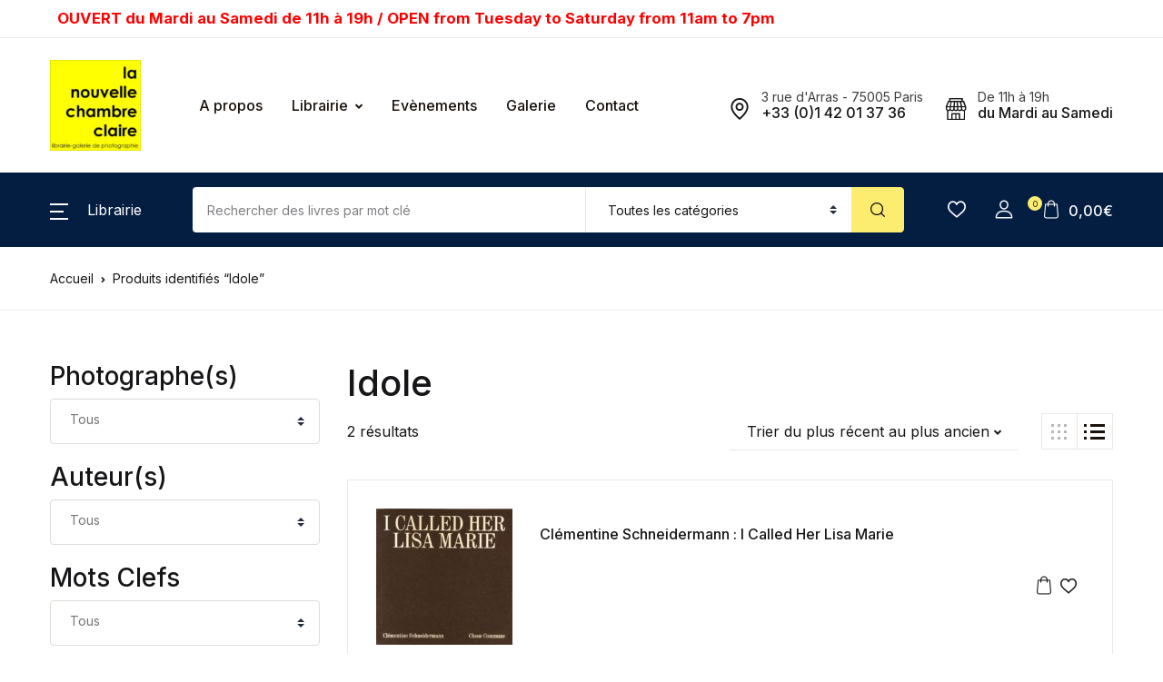

--- FILE ---
content_type: text/html; charset=utf-8
request_url: https://www.google.com/recaptcha/api2/anchor?ar=1&k=6LfCP3QbAAAAAPK8gKi_ZjWpVNbwV1xhWorEtR53&co=aHR0cHM6Ly9sYS1jaGFtYnJlLWNsYWlyZS5mcjo0NDM.&hl=en&v=N67nZn4AqZkNcbeMu4prBgzg&size=invisible&anchor-ms=20000&execute-ms=30000&cb=m9cj89somgj
body_size: 48323
content:
<!DOCTYPE HTML><html dir="ltr" lang="en"><head><meta http-equiv="Content-Type" content="text/html; charset=UTF-8">
<meta http-equiv="X-UA-Compatible" content="IE=edge">
<title>reCAPTCHA</title>
<style type="text/css">
/* cyrillic-ext */
@font-face {
  font-family: 'Roboto';
  font-style: normal;
  font-weight: 400;
  font-stretch: 100%;
  src: url(//fonts.gstatic.com/s/roboto/v48/KFO7CnqEu92Fr1ME7kSn66aGLdTylUAMa3GUBHMdazTgWw.woff2) format('woff2');
  unicode-range: U+0460-052F, U+1C80-1C8A, U+20B4, U+2DE0-2DFF, U+A640-A69F, U+FE2E-FE2F;
}
/* cyrillic */
@font-face {
  font-family: 'Roboto';
  font-style: normal;
  font-weight: 400;
  font-stretch: 100%;
  src: url(//fonts.gstatic.com/s/roboto/v48/KFO7CnqEu92Fr1ME7kSn66aGLdTylUAMa3iUBHMdazTgWw.woff2) format('woff2');
  unicode-range: U+0301, U+0400-045F, U+0490-0491, U+04B0-04B1, U+2116;
}
/* greek-ext */
@font-face {
  font-family: 'Roboto';
  font-style: normal;
  font-weight: 400;
  font-stretch: 100%;
  src: url(//fonts.gstatic.com/s/roboto/v48/KFO7CnqEu92Fr1ME7kSn66aGLdTylUAMa3CUBHMdazTgWw.woff2) format('woff2');
  unicode-range: U+1F00-1FFF;
}
/* greek */
@font-face {
  font-family: 'Roboto';
  font-style: normal;
  font-weight: 400;
  font-stretch: 100%;
  src: url(//fonts.gstatic.com/s/roboto/v48/KFO7CnqEu92Fr1ME7kSn66aGLdTylUAMa3-UBHMdazTgWw.woff2) format('woff2');
  unicode-range: U+0370-0377, U+037A-037F, U+0384-038A, U+038C, U+038E-03A1, U+03A3-03FF;
}
/* math */
@font-face {
  font-family: 'Roboto';
  font-style: normal;
  font-weight: 400;
  font-stretch: 100%;
  src: url(//fonts.gstatic.com/s/roboto/v48/KFO7CnqEu92Fr1ME7kSn66aGLdTylUAMawCUBHMdazTgWw.woff2) format('woff2');
  unicode-range: U+0302-0303, U+0305, U+0307-0308, U+0310, U+0312, U+0315, U+031A, U+0326-0327, U+032C, U+032F-0330, U+0332-0333, U+0338, U+033A, U+0346, U+034D, U+0391-03A1, U+03A3-03A9, U+03B1-03C9, U+03D1, U+03D5-03D6, U+03F0-03F1, U+03F4-03F5, U+2016-2017, U+2034-2038, U+203C, U+2040, U+2043, U+2047, U+2050, U+2057, U+205F, U+2070-2071, U+2074-208E, U+2090-209C, U+20D0-20DC, U+20E1, U+20E5-20EF, U+2100-2112, U+2114-2115, U+2117-2121, U+2123-214F, U+2190, U+2192, U+2194-21AE, U+21B0-21E5, U+21F1-21F2, U+21F4-2211, U+2213-2214, U+2216-22FF, U+2308-230B, U+2310, U+2319, U+231C-2321, U+2336-237A, U+237C, U+2395, U+239B-23B7, U+23D0, U+23DC-23E1, U+2474-2475, U+25AF, U+25B3, U+25B7, U+25BD, U+25C1, U+25CA, U+25CC, U+25FB, U+266D-266F, U+27C0-27FF, U+2900-2AFF, U+2B0E-2B11, U+2B30-2B4C, U+2BFE, U+3030, U+FF5B, U+FF5D, U+1D400-1D7FF, U+1EE00-1EEFF;
}
/* symbols */
@font-face {
  font-family: 'Roboto';
  font-style: normal;
  font-weight: 400;
  font-stretch: 100%;
  src: url(//fonts.gstatic.com/s/roboto/v48/KFO7CnqEu92Fr1ME7kSn66aGLdTylUAMaxKUBHMdazTgWw.woff2) format('woff2');
  unicode-range: U+0001-000C, U+000E-001F, U+007F-009F, U+20DD-20E0, U+20E2-20E4, U+2150-218F, U+2190, U+2192, U+2194-2199, U+21AF, U+21E6-21F0, U+21F3, U+2218-2219, U+2299, U+22C4-22C6, U+2300-243F, U+2440-244A, U+2460-24FF, U+25A0-27BF, U+2800-28FF, U+2921-2922, U+2981, U+29BF, U+29EB, U+2B00-2BFF, U+4DC0-4DFF, U+FFF9-FFFB, U+10140-1018E, U+10190-1019C, U+101A0, U+101D0-101FD, U+102E0-102FB, U+10E60-10E7E, U+1D2C0-1D2D3, U+1D2E0-1D37F, U+1F000-1F0FF, U+1F100-1F1AD, U+1F1E6-1F1FF, U+1F30D-1F30F, U+1F315, U+1F31C, U+1F31E, U+1F320-1F32C, U+1F336, U+1F378, U+1F37D, U+1F382, U+1F393-1F39F, U+1F3A7-1F3A8, U+1F3AC-1F3AF, U+1F3C2, U+1F3C4-1F3C6, U+1F3CA-1F3CE, U+1F3D4-1F3E0, U+1F3ED, U+1F3F1-1F3F3, U+1F3F5-1F3F7, U+1F408, U+1F415, U+1F41F, U+1F426, U+1F43F, U+1F441-1F442, U+1F444, U+1F446-1F449, U+1F44C-1F44E, U+1F453, U+1F46A, U+1F47D, U+1F4A3, U+1F4B0, U+1F4B3, U+1F4B9, U+1F4BB, U+1F4BF, U+1F4C8-1F4CB, U+1F4D6, U+1F4DA, U+1F4DF, U+1F4E3-1F4E6, U+1F4EA-1F4ED, U+1F4F7, U+1F4F9-1F4FB, U+1F4FD-1F4FE, U+1F503, U+1F507-1F50B, U+1F50D, U+1F512-1F513, U+1F53E-1F54A, U+1F54F-1F5FA, U+1F610, U+1F650-1F67F, U+1F687, U+1F68D, U+1F691, U+1F694, U+1F698, U+1F6AD, U+1F6B2, U+1F6B9-1F6BA, U+1F6BC, U+1F6C6-1F6CF, U+1F6D3-1F6D7, U+1F6E0-1F6EA, U+1F6F0-1F6F3, U+1F6F7-1F6FC, U+1F700-1F7FF, U+1F800-1F80B, U+1F810-1F847, U+1F850-1F859, U+1F860-1F887, U+1F890-1F8AD, U+1F8B0-1F8BB, U+1F8C0-1F8C1, U+1F900-1F90B, U+1F93B, U+1F946, U+1F984, U+1F996, U+1F9E9, U+1FA00-1FA6F, U+1FA70-1FA7C, U+1FA80-1FA89, U+1FA8F-1FAC6, U+1FACE-1FADC, U+1FADF-1FAE9, U+1FAF0-1FAF8, U+1FB00-1FBFF;
}
/* vietnamese */
@font-face {
  font-family: 'Roboto';
  font-style: normal;
  font-weight: 400;
  font-stretch: 100%;
  src: url(//fonts.gstatic.com/s/roboto/v48/KFO7CnqEu92Fr1ME7kSn66aGLdTylUAMa3OUBHMdazTgWw.woff2) format('woff2');
  unicode-range: U+0102-0103, U+0110-0111, U+0128-0129, U+0168-0169, U+01A0-01A1, U+01AF-01B0, U+0300-0301, U+0303-0304, U+0308-0309, U+0323, U+0329, U+1EA0-1EF9, U+20AB;
}
/* latin-ext */
@font-face {
  font-family: 'Roboto';
  font-style: normal;
  font-weight: 400;
  font-stretch: 100%;
  src: url(//fonts.gstatic.com/s/roboto/v48/KFO7CnqEu92Fr1ME7kSn66aGLdTylUAMa3KUBHMdazTgWw.woff2) format('woff2');
  unicode-range: U+0100-02BA, U+02BD-02C5, U+02C7-02CC, U+02CE-02D7, U+02DD-02FF, U+0304, U+0308, U+0329, U+1D00-1DBF, U+1E00-1E9F, U+1EF2-1EFF, U+2020, U+20A0-20AB, U+20AD-20C0, U+2113, U+2C60-2C7F, U+A720-A7FF;
}
/* latin */
@font-face {
  font-family: 'Roboto';
  font-style: normal;
  font-weight: 400;
  font-stretch: 100%;
  src: url(//fonts.gstatic.com/s/roboto/v48/KFO7CnqEu92Fr1ME7kSn66aGLdTylUAMa3yUBHMdazQ.woff2) format('woff2');
  unicode-range: U+0000-00FF, U+0131, U+0152-0153, U+02BB-02BC, U+02C6, U+02DA, U+02DC, U+0304, U+0308, U+0329, U+2000-206F, U+20AC, U+2122, U+2191, U+2193, U+2212, U+2215, U+FEFF, U+FFFD;
}
/* cyrillic-ext */
@font-face {
  font-family: 'Roboto';
  font-style: normal;
  font-weight: 500;
  font-stretch: 100%;
  src: url(//fonts.gstatic.com/s/roboto/v48/KFO7CnqEu92Fr1ME7kSn66aGLdTylUAMa3GUBHMdazTgWw.woff2) format('woff2');
  unicode-range: U+0460-052F, U+1C80-1C8A, U+20B4, U+2DE0-2DFF, U+A640-A69F, U+FE2E-FE2F;
}
/* cyrillic */
@font-face {
  font-family: 'Roboto';
  font-style: normal;
  font-weight: 500;
  font-stretch: 100%;
  src: url(//fonts.gstatic.com/s/roboto/v48/KFO7CnqEu92Fr1ME7kSn66aGLdTylUAMa3iUBHMdazTgWw.woff2) format('woff2');
  unicode-range: U+0301, U+0400-045F, U+0490-0491, U+04B0-04B1, U+2116;
}
/* greek-ext */
@font-face {
  font-family: 'Roboto';
  font-style: normal;
  font-weight: 500;
  font-stretch: 100%;
  src: url(//fonts.gstatic.com/s/roboto/v48/KFO7CnqEu92Fr1ME7kSn66aGLdTylUAMa3CUBHMdazTgWw.woff2) format('woff2');
  unicode-range: U+1F00-1FFF;
}
/* greek */
@font-face {
  font-family: 'Roboto';
  font-style: normal;
  font-weight: 500;
  font-stretch: 100%;
  src: url(//fonts.gstatic.com/s/roboto/v48/KFO7CnqEu92Fr1ME7kSn66aGLdTylUAMa3-UBHMdazTgWw.woff2) format('woff2');
  unicode-range: U+0370-0377, U+037A-037F, U+0384-038A, U+038C, U+038E-03A1, U+03A3-03FF;
}
/* math */
@font-face {
  font-family: 'Roboto';
  font-style: normal;
  font-weight: 500;
  font-stretch: 100%;
  src: url(//fonts.gstatic.com/s/roboto/v48/KFO7CnqEu92Fr1ME7kSn66aGLdTylUAMawCUBHMdazTgWw.woff2) format('woff2');
  unicode-range: U+0302-0303, U+0305, U+0307-0308, U+0310, U+0312, U+0315, U+031A, U+0326-0327, U+032C, U+032F-0330, U+0332-0333, U+0338, U+033A, U+0346, U+034D, U+0391-03A1, U+03A3-03A9, U+03B1-03C9, U+03D1, U+03D5-03D6, U+03F0-03F1, U+03F4-03F5, U+2016-2017, U+2034-2038, U+203C, U+2040, U+2043, U+2047, U+2050, U+2057, U+205F, U+2070-2071, U+2074-208E, U+2090-209C, U+20D0-20DC, U+20E1, U+20E5-20EF, U+2100-2112, U+2114-2115, U+2117-2121, U+2123-214F, U+2190, U+2192, U+2194-21AE, U+21B0-21E5, U+21F1-21F2, U+21F4-2211, U+2213-2214, U+2216-22FF, U+2308-230B, U+2310, U+2319, U+231C-2321, U+2336-237A, U+237C, U+2395, U+239B-23B7, U+23D0, U+23DC-23E1, U+2474-2475, U+25AF, U+25B3, U+25B7, U+25BD, U+25C1, U+25CA, U+25CC, U+25FB, U+266D-266F, U+27C0-27FF, U+2900-2AFF, U+2B0E-2B11, U+2B30-2B4C, U+2BFE, U+3030, U+FF5B, U+FF5D, U+1D400-1D7FF, U+1EE00-1EEFF;
}
/* symbols */
@font-face {
  font-family: 'Roboto';
  font-style: normal;
  font-weight: 500;
  font-stretch: 100%;
  src: url(//fonts.gstatic.com/s/roboto/v48/KFO7CnqEu92Fr1ME7kSn66aGLdTylUAMaxKUBHMdazTgWw.woff2) format('woff2');
  unicode-range: U+0001-000C, U+000E-001F, U+007F-009F, U+20DD-20E0, U+20E2-20E4, U+2150-218F, U+2190, U+2192, U+2194-2199, U+21AF, U+21E6-21F0, U+21F3, U+2218-2219, U+2299, U+22C4-22C6, U+2300-243F, U+2440-244A, U+2460-24FF, U+25A0-27BF, U+2800-28FF, U+2921-2922, U+2981, U+29BF, U+29EB, U+2B00-2BFF, U+4DC0-4DFF, U+FFF9-FFFB, U+10140-1018E, U+10190-1019C, U+101A0, U+101D0-101FD, U+102E0-102FB, U+10E60-10E7E, U+1D2C0-1D2D3, U+1D2E0-1D37F, U+1F000-1F0FF, U+1F100-1F1AD, U+1F1E6-1F1FF, U+1F30D-1F30F, U+1F315, U+1F31C, U+1F31E, U+1F320-1F32C, U+1F336, U+1F378, U+1F37D, U+1F382, U+1F393-1F39F, U+1F3A7-1F3A8, U+1F3AC-1F3AF, U+1F3C2, U+1F3C4-1F3C6, U+1F3CA-1F3CE, U+1F3D4-1F3E0, U+1F3ED, U+1F3F1-1F3F3, U+1F3F5-1F3F7, U+1F408, U+1F415, U+1F41F, U+1F426, U+1F43F, U+1F441-1F442, U+1F444, U+1F446-1F449, U+1F44C-1F44E, U+1F453, U+1F46A, U+1F47D, U+1F4A3, U+1F4B0, U+1F4B3, U+1F4B9, U+1F4BB, U+1F4BF, U+1F4C8-1F4CB, U+1F4D6, U+1F4DA, U+1F4DF, U+1F4E3-1F4E6, U+1F4EA-1F4ED, U+1F4F7, U+1F4F9-1F4FB, U+1F4FD-1F4FE, U+1F503, U+1F507-1F50B, U+1F50D, U+1F512-1F513, U+1F53E-1F54A, U+1F54F-1F5FA, U+1F610, U+1F650-1F67F, U+1F687, U+1F68D, U+1F691, U+1F694, U+1F698, U+1F6AD, U+1F6B2, U+1F6B9-1F6BA, U+1F6BC, U+1F6C6-1F6CF, U+1F6D3-1F6D7, U+1F6E0-1F6EA, U+1F6F0-1F6F3, U+1F6F7-1F6FC, U+1F700-1F7FF, U+1F800-1F80B, U+1F810-1F847, U+1F850-1F859, U+1F860-1F887, U+1F890-1F8AD, U+1F8B0-1F8BB, U+1F8C0-1F8C1, U+1F900-1F90B, U+1F93B, U+1F946, U+1F984, U+1F996, U+1F9E9, U+1FA00-1FA6F, U+1FA70-1FA7C, U+1FA80-1FA89, U+1FA8F-1FAC6, U+1FACE-1FADC, U+1FADF-1FAE9, U+1FAF0-1FAF8, U+1FB00-1FBFF;
}
/* vietnamese */
@font-face {
  font-family: 'Roboto';
  font-style: normal;
  font-weight: 500;
  font-stretch: 100%;
  src: url(//fonts.gstatic.com/s/roboto/v48/KFO7CnqEu92Fr1ME7kSn66aGLdTylUAMa3OUBHMdazTgWw.woff2) format('woff2');
  unicode-range: U+0102-0103, U+0110-0111, U+0128-0129, U+0168-0169, U+01A0-01A1, U+01AF-01B0, U+0300-0301, U+0303-0304, U+0308-0309, U+0323, U+0329, U+1EA0-1EF9, U+20AB;
}
/* latin-ext */
@font-face {
  font-family: 'Roboto';
  font-style: normal;
  font-weight: 500;
  font-stretch: 100%;
  src: url(//fonts.gstatic.com/s/roboto/v48/KFO7CnqEu92Fr1ME7kSn66aGLdTylUAMa3KUBHMdazTgWw.woff2) format('woff2');
  unicode-range: U+0100-02BA, U+02BD-02C5, U+02C7-02CC, U+02CE-02D7, U+02DD-02FF, U+0304, U+0308, U+0329, U+1D00-1DBF, U+1E00-1E9F, U+1EF2-1EFF, U+2020, U+20A0-20AB, U+20AD-20C0, U+2113, U+2C60-2C7F, U+A720-A7FF;
}
/* latin */
@font-face {
  font-family: 'Roboto';
  font-style: normal;
  font-weight: 500;
  font-stretch: 100%;
  src: url(//fonts.gstatic.com/s/roboto/v48/KFO7CnqEu92Fr1ME7kSn66aGLdTylUAMa3yUBHMdazQ.woff2) format('woff2');
  unicode-range: U+0000-00FF, U+0131, U+0152-0153, U+02BB-02BC, U+02C6, U+02DA, U+02DC, U+0304, U+0308, U+0329, U+2000-206F, U+20AC, U+2122, U+2191, U+2193, U+2212, U+2215, U+FEFF, U+FFFD;
}
/* cyrillic-ext */
@font-face {
  font-family: 'Roboto';
  font-style: normal;
  font-weight: 900;
  font-stretch: 100%;
  src: url(//fonts.gstatic.com/s/roboto/v48/KFO7CnqEu92Fr1ME7kSn66aGLdTylUAMa3GUBHMdazTgWw.woff2) format('woff2');
  unicode-range: U+0460-052F, U+1C80-1C8A, U+20B4, U+2DE0-2DFF, U+A640-A69F, U+FE2E-FE2F;
}
/* cyrillic */
@font-face {
  font-family: 'Roboto';
  font-style: normal;
  font-weight: 900;
  font-stretch: 100%;
  src: url(//fonts.gstatic.com/s/roboto/v48/KFO7CnqEu92Fr1ME7kSn66aGLdTylUAMa3iUBHMdazTgWw.woff2) format('woff2');
  unicode-range: U+0301, U+0400-045F, U+0490-0491, U+04B0-04B1, U+2116;
}
/* greek-ext */
@font-face {
  font-family: 'Roboto';
  font-style: normal;
  font-weight: 900;
  font-stretch: 100%;
  src: url(//fonts.gstatic.com/s/roboto/v48/KFO7CnqEu92Fr1ME7kSn66aGLdTylUAMa3CUBHMdazTgWw.woff2) format('woff2');
  unicode-range: U+1F00-1FFF;
}
/* greek */
@font-face {
  font-family: 'Roboto';
  font-style: normal;
  font-weight: 900;
  font-stretch: 100%;
  src: url(//fonts.gstatic.com/s/roboto/v48/KFO7CnqEu92Fr1ME7kSn66aGLdTylUAMa3-UBHMdazTgWw.woff2) format('woff2');
  unicode-range: U+0370-0377, U+037A-037F, U+0384-038A, U+038C, U+038E-03A1, U+03A3-03FF;
}
/* math */
@font-face {
  font-family: 'Roboto';
  font-style: normal;
  font-weight: 900;
  font-stretch: 100%;
  src: url(//fonts.gstatic.com/s/roboto/v48/KFO7CnqEu92Fr1ME7kSn66aGLdTylUAMawCUBHMdazTgWw.woff2) format('woff2');
  unicode-range: U+0302-0303, U+0305, U+0307-0308, U+0310, U+0312, U+0315, U+031A, U+0326-0327, U+032C, U+032F-0330, U+0332-0333, U+0338, U+033A, U+0346, U+034D, U+0391-03A1, U+03A3-03A9, U+03B1-03C9, U+03D1, U+03D5-03D6, U+03F0-03F1, U+03F4-03F5, U+2016-2017, U+2034-2038, U+203C, U+2040, U+2043, U+2047, U+2050, U+2057, U+205F, U+2070-2071, U+2074-208E, U+2090-209C, U+20D0-20DC, U+20E1, U+20E5-20EF, U+2100-2112, U+2114-2115, U+2117-2121, U+2123-214F, U+2190, U+2192, U+2194-21AE, U+21B0-21E5, U+21F1-21F2, U+21F4-2211, U+2213-2214, U+2216-22FF, U+2308-230B, U+2310, U+2319, U+231C-2321, U+2336-237A, U+237C, U+2395, U+239B-23B7, U+23D0, U+23DC-23E1, U+2474-2475, U+25AF, U+25B3, U+25B7, U+25BD, U+25C1, U+25CA, U+25CC, U+25FB, U+266D-266F, U+27C0-27FF, U+2900-2AFF, U+2B0E-2B11, U+2B30-2B4C, U+2BFE, U+3030, U+FF5B, U+FF5D, U+1D400-1D7FF, U+1EE00-1EEFF;
}
/* symbols */
@font-face {
  font-family: 'Roboto';
  font-style: normal;
  font-weight: 900;
  font-stretch: 100%;
  src: url(//fonts.gstatic.com/s/roboto/v48/KFO7CnqEu92Fr1ME7kSn66aGLdTylUAMaxKUBHMdazTgWw.woff2) format('woff2');
  unicode-range: U+0001-000C, U+000E-001F, U+007F-009F, U+20DD-20E0, U+20E2-20E4, U+2150-218F, U+2190, U+2192, U+2194-2199, U+21AF, U+21E6-21F0, U+21F3, U+2218-2219, U+2299, U+22C4-22C6, U+2300-243F, U+2440-244A, U+2460-24FF, U+25A0-27BF, U+2800-28FF, U+2921-2922, U+2981, U+29BF, U+29EB, U+2B00-2BFF, U+4DC0-4DFF, U+FFF9-FFFB, U+10140-1018E, U+10190-1019C, U+101A0, U+101D0-101FD, U+102E0-102FB, U+10E60-10E7E, U+1D2C0-1D2D3, U+1D2E0-1D37F, U+1F000-1F0FF, U+1F100-1F1AD, U+1F1E6-1F1FF, U+1F30D-1F30F, U+1F315, U+1F31C, U+1F31E, U+1F320-1F32C, U+1F336, U+1F378, U+1F37D, U+1F382, U+1F393-1F39F, U+1F3A7-1F3A8, U+1F3AC-1F3AF, U+1F3C2, U+1F3C4-1F3C6, U+1F3CA-1F3CE, U+1F3D4-1F3E0, U+1F3ED, U+1F3F1-1F3F3, U+1F3F5-1F3F7, U+1F408, U+1F415, U+1F41F, U+1F426, U+1F43F, U+1F441-1F442, U+1F444, U+1F446-1F449, U+1F44C-1F44E, U+1F453, U+1F46A, U+1F47D, U+1F4A3, U+1F4B0, U+1F4B3, U+1F4B9, U+1F4BB, U+1F4BF, U+1F4C8-1F4CB, U+1F4D6, U+1F4DA, U+1F4DF, U+1F4E3-1F4E6, U+1F4EA-1F4ED, U+1F4F7, U+1F4F9-1F4FB, U+1F4FD-1F4FE, U+1F503, U+1F507-1F50B, U+1F50D, U+1F512-1F513, U+1F53E-1F54A, U+1F54F-1F5FA, U+1F610, U+1F650-1F67F, U+1F687, U+1F68D, U+1F691, U+1F694, U+1F698, U+1F6AD, U+1F6B2, U+1F6B9-1F6BA, U+1F6BC, U+1F6C6-1F6CF, U+1F6D3-1F6D7, U+1F6E0-1F6EA, U+1F6F0-1F6F3, U+1F6F7-1F6FC, U+1F700-1F7FF, U+1F800-1F80B, U+1F810-1F847, U+1F850-1F859, U+1F860-1F887, U+1F890-1F8AD, U+1F8B0-1F8BB, U+1F8C0-1F8C1, U+1F900-1F90B, U+1F93B, U+1F946, U+1F984, U+1F996, U+1F9E9, U+1FA00-1FA6F, U+1FA70-1FA7C, U+1FA80-1FA89, U+1FA8F-1FAC6, U+1FACE-1FADC, U+1FADF-1FAE9, U+1FAF0-1FAF8, U+1FB00-1FBFF;
}
/* vietnamese */
@font-face {
  font-family: 'Roboto';
  font-style: normal;
  font-weight: 900;
  font-stretch: 100%;
  src: url(//fonts.gstatic.com/s/roboto/v48/KFO7CnqEu92Fr1ME7kSn66aGLdTylUAMa3OUBHMdazTgWw.woff2) format('woff2');
  unicode-range: U+0102-0103, U+0110-0111, U+0128-0129, U+0168-0169, U+01A0-01A1, U+01AF-01B0, U+0300-0301, U+0303-0304, U+0308-0309, U+0323, U+0329, U+1EA0-1EF9, U+20AB;
}
/* latin-ext */
@font-face {
  font-family: 'Roboto';
  font-style: normal;
  font-weight: 900;
  font-stretch: 100%;
  src: url(//fonts.gstatic.com/s/roboto/v48/KFO7CnqEu92Fr1ME7kSn66aGLdTylUAMa3KUBHMdazTgWw.woff2) format('woff2');
  unicode-range: U+0100-02BA, U+02BD-02C5, U+02C7-02CC, U+02CE-02D7, U+02DD-02FF, U+0304, U+0308, U+0329, U+1D00-1DBF, U+1E00-1E9F, U+1EF2-1EFF, U+2020, U+20A0-20AB, U+20AD-20C0, U+2113, U+2C60-2C7F, U+A720-A7FF;
}
/* latin */
@font-face {
  font-family: 'Roboto';
  font-style: normal;
  font-weight: 900;
  font-stretch: 100%;
  src: url(//fonts.gstatic.com/s/roboto/v48/KFO7CnqEu92Fr1ME7kSn66aGLdTylUAMa3yUBHMdazQ.woff2) format('woff2');
  unicode-range: U+0000-00FF, U+0131, U+0152-0153, U+02BB-02BC, U+02C6, U+02DA, U+02DC, U+0304, U+0308, U+0329, U+2000-206F, U+20AC, U+2122, U+2191, U+2193, U+2212, U+2215, U+FEFF, U+FFFD;
}

</style>
<link rel="stylesheet" type="text/css" href="https://www.gstatic.com/recaptcha/releases/N67nZn4AqZkNcbeMu4prBgzg/styles__ltr.css">
<script nonce="2lmASNi5REBa9mxtLlRbDg" type="text/javascript">window['__recaptcha_api'] = 'https://www.google.com/recaptcha/api2/';</script>
<script type="text/javascript" src="https://www.gstatic.com/recaptcha/releases/N67nZn4AqZkNcbeMu4prBgzg/recaptcha__en.js" nonce="2lmASNi5REBa9mxtLlRbDg">
      
    </script></head>
<body><div id="rc-anchor-alert" class="rc-anchor-alert"></div>
<input type="hidden" id="recaptcha-token" value="[base64]">
<script type="text/javascript" nonce="2lmASNi5REBa9mxtLlRbDg">
      recaptcha.anchor.Main.init("[\x22ainput\x22,[\x22bgdata\x22,\x22\x22,\[base64]/[base64]/[base64]/[base64]/[base64]/[base64]/KGcoTywyNTMsTy5PKSxVRyhPLEMpKTpnKE8sMjUzLEMpLE8pKSxsKSksTykpfSxieT1mdW5jdGlvbihDLE8sdSxsKXtmb3IobD0odT1SKEMpLDApO08+MDtPLS0pbD1sPDw4fFooQyk7ZyhDLHUsbCl9LFVHPWZ1bmN0aW9uKEMsTyl7Qy5pLmxlbmd0aD4xMDQ/[base64]/[base64]/[base64]/[base64]/[base64]/[base64]/[base64]\\u003d\x22,\[base64]\x22,\[base64]/w5TDusKxFHvDhDUkwrMyw7BfwrJuwqlJXcKBLG1oDmjCpMK6w6dCw4gyB8OvwpBZw7bDl1/Ch8KjfcK7w7nCkcK+A8K6wprChcOoQMOYZMKIw4jDkMOKwo0iw5cywoXDpn0GwpLCnQTDlsKvwqJYw6vChsOSXU7CiMOxGSvDrWvCq8K2PDPCgMOgw7/DrlQNwoxvw7FUIsK1AFhVfiUQw51jwrPDjj8/QcOCAsKNe8OQw5/CpMOZJhbCmMO6R8KAB8K5wp0rw7t9wovCjMOlw79iwrrDmsKewoI9wobDo3XCuC8OwqQewpFXw6LDnDRUeMK/w6nDusOUaEgDfcK3w6t3w7rCh2U0woDDiMOwwrbCl8KPwp7Cq8K4PMK7wqxjwog9wq1Ww6PCvjgfw7bCvQrDuGTDoBtcUcOCwp1Jw54TAcOnwqbDpsKVYCPCvC8dcRzCvMOjIMKnwpbDpibCl3E2e8K/w7tHw5pKOAk5w4zDiMK2YcOAXMK9wrhpwrnDmnHDksKuBRzDpwzCpsOUw6VhGjrDg0N7wrQRw6UAHlzDosOLw4h/IlHCpMK/QCLDtlwYwrHCqiLCp2vDtAsowoDDqQvDrBZHEGhmw6bCjC/Cv8K5aQNSUsOVDWTCjcO/w6XDkRzCncKmYmlPw6J7wolLXRDCjjHDncOww5Q7w6bCtxHDgAh1wq3DgwlhPngwwog/worDoMOIw6k2w5d6W8OMenQyPQJnUmnCu8KSw4APwoIIw47DhsOnPMKqb8KePE/Cu2HDlcOffw0bKXxew55EBW7DnMKmQ8K/[base64]/Ch0rDhMOXwolaBcKvBHbCtCfDi8O7w5jDmsK9BWDCosKnLg7Cn1gIXMOjwoPDh8OSw78mAWVtd0PCjMKKw44pX8K5MU3DhMKjQmbCqcObw5FoUsK3DMOoZsK6PMKewrF3wrjCjDYzwo15w5nDtDpmw7/ClUoTwpjDnE9aV8OfwpNCw5PDu3rCuXE3wpTCh8Odw4DCmcOTw5gEMH1Ud2/CiU90ecK1R0zCmMKjXQJeXsOvwpsyNCEbWcOQw4jDtEPDt8OaGMOrQMOpCcKKw4JcTA8PfzoeZQZHwonDiVZ2CmdYw49Gw643w7jCiCNDRhBfKljDgcORw5lmZTcoBMO6wojCsRfDn8OGJlTCtCNSGxJqwqLDsRVpwo5lT3HCisOBwoHCok3CiCzDjC8GwrXChcK/w4AUw4hISGbCjcO8w7vDu8OvR8OpEMKLwqVuwpI5RTLDusKxw4LCowYsU07CrsO4UcKiw5BEwqLDvVBLCsOUeMKOVHvCtnpTOUnDnH/DmcOlwpUxYsKZS8Kgw4A6FcKoZcKnw5jChU/CucOFwrsASsOTZw9rHMOlw6/Ck8Oww5fCvAVMwr45wqXCnlA2AAQuw6LCtBrDtGlCQgoMKBlRw7jDjgZcDhEKacKmw78Rw4/CisOQSMO7wrFbGcKCE8KAUGhxw7bDgSzDj8Kiw5zCoEzDoBXDhB4JehEJZSkuZ8OtwqNGwpMFHQYowqfChh1/wq7CtzlYw5MZBFjDlkAbw73DlMKsw59tTGLCumfCsMKFEcO2w7PDoGwcY8KjwpPDlMO2HkABw47CpsOYFsKWwobDhwvCk1UUd8O7wqLCjcOsI8KAw4RswoAyEnvCs8KiCRx/PBnCjFnDs8KWw7bCn8Knw4bCuMOtTsKbwoXCpSrDuTPCmF82wo7CssKTWsKkUsKYJ2hewo0rwoZ5fhXCngZUw4HCizPCqXl3wp/DoULDp1l4w6vDjWIMw5gUw7HDrjrCvDkXw7DCn3hxPn5vc37DmT0DPsOnVkfChcOKRcOOwr59CcK/wqTCpcODw4zCuB7Cg1AGJjwyCU06wrfDnzcYZRzCh2V6wrXCksO+w7BcE8O4wrLDmUg0BsKwNRvCqVbClWgywp/Ct8KAPThWw6/DsR/ChsOVBcK1w5I/wqs9w70nacOTNsKOw7bDnsK+OiBTw5bDqsK0w5Q5XcOfw4/CkCnCh8Oew4kyw4LDisKBwoXCg8KOw7XDj8Kdw4dfw7rDocOBRUIEY8KTwpXDqMOQw7slNh8zwo1FbmjClxXDicOSw73ChsKreMKFQiHDi10Vwrgdw4hlwoPCoBrDpsOTcBjDn27DmMKuwr/CtRDDpFXCiMOdwoV8GiXCmE0owphqw79ew5tqF8O/JCtvw5fCmcKgw63ClyLCpDvCkkzCo1vCkSdUYsOOLnlCC8KTwojDtwEDwrXCujTDo8KhOMKbBH/Dr8Kaw4nClRzDkzkOw5zCsQMncGVmwoltOMO/MsK4w67CsUDCjUbCpMK7bsKQLRtORBQgw7HDg8Kww4jCm29raTPChDYIAsOjdDdIUzLDoXnDowsnwoM4woEPZ8K0wrhvw7gJwrNkVMKZU2s1Aw/CvUnDtjUpaj83Wz/DncK5wopow6TDssKTw550wqbCnMKvHjl5wprCggLCiFhIccKKdMKNw57DmcKswpbCi8KgW0LDq8KgamfDpC5HVGlvwox+wrAiw4/Cp8KlwrDCmcKhwpoGTBDCqFgVw43CqMK7extNw5hjw5F2w5TCtMORw4bDncO+XzRhw7YfwqpGXyDCjMKNw4h2woJIwrFDazzDiMKSDycsDDrDq8KfGsO2w7PDvcODbcOlw5cnGMO9wqkCwr/DssKuTkUcwrh2w6ElwqY2wrXCpcK7VcOow5NPZx/CklUpw7Y5YhsJwpMsw6TDqsOiwpjDgMKfw6YCwoVdC1TDh8KzwozDq0DDhMKndcKxw6vCg8KKesKZCMOaXSvDvMK6UHXDhsK3HMOwQF7Cg8OGQ8Opw5Buf8KNw4/CqHBswqw0eDMtwp7DqFPDlMOGwqjDnsKyHxtow5LDvcOtwqzCiEfClwRcw6lTSMOubcOQwqvCtMKEwqDCu3bCtMOmVMKTKcKXwqvDlWRKZHB0WcKDc8KHGcKpworCgsOKw5Ylw6Fsw4jCuioFw5HCoGfDiHfCvF3CojR6w5jCncK/FcOLw5p2cTt4wp3CjMOMcA7Cu3UWwoYmw4YiOsKTUGQWYcKMG2DDjhRbwrFTwoPDv8OueMKVJ8OhwqZ2w6nCjcK4YsKmcMK9Q8K9BHUlwoDCuMKzKgHCjE7DrMKYfGMCbWhAAwPCocKgE8Otw6J8GsKXw44fGVbDuA3Dsm/CnVzCjcOoXynDgsKePcOQw6wMfcKCGBTCjsKyPgcDesO4Zgt2w7A1XsOBZXbCicOewofDhThvecOMRisTw70mw7nDjsKFKMKAdsKIw5ZewpTCk8KTw63DuyIrGcOvw7lPwrvDpQIaw6nDn2HCv8K7wqZnwqHDiwrCrDBhw6gpfcKXwq/CkVTDjcKLwrTDq8O7w5cSBcOswqITPsOiWMKJcsKqwqzCqDdswrULbX97VFUxFW7DuMK/[base64]/[base64]/DgB0YWMOKwp3DghZWwoBlWDbCjTcywqXCmcKIY0rCrcK7dMOPw4HDhhcUbsOdwr/CvTJDN8OOwpQsw6Fmw5TDtQ/Dhz4FE8O6wqEKw6o9w7QQJMOpdRTDhsK0w4c/TsO2VMKuLhjDl8KaLUIBw4pmwojCocKYA3HClcOBW8K2VcK3ZMKqT8OkPcKcwqDDk1AEwp5CKcKrBsKzw6kCwo5eV8KgdMKwJsOZFsKsw5kFCG3CjXvDv8OVwqbDq8OzUsKmw73DoMKew7BkC8KgLcOmw7UNwrtww5RkwoNWwrbDhsOvw7LDuENHZ8K/E8Kgw4Vuwp/CpsKjw4sQWjgAw7nDp1ksOgTCjFY4O8Kuw54VworCrD9swqXDgi/[base64]/[base64]/Y8Kzw4UhBRg2T8OVEsOKwpBQMMOVa8O1w5Z4w5bDnjLDnMOVw5TDi1jDmcOrJ2/Ci8KQNsKgNsOXw5rDmwRYJsKVw57DlcOFO8OfwqJPw7/[base64]/DiMKawqzDsDp8Y0/CrQ93HMKPMmfCvVnCqGDCh8KRecOgw7PCjMOWGcOPX1nClMOiwrp7w7I8d8O4wpnDhArCqMK7TCFSw4o9w7fCkwDDkiTCuhcjwqRVHz/CgMOlw77DiMKvTcO+wpLCoj/DihIrfAjCggw1TEhjwoHDgMO3K8K6w5MJw7nCm1nCl8OfH2HCq8OSw5PCrGgzwotIwq3DozDDhsOxw7Bawrs0CV3DiC3DjMOCwrdgw6HCgMKbworCmsKALiQewpzDoDIxP03CpcO3TsOzNMKVwpoSZMOqJsK0w6UVamNjHFx1woDDgCLDpnYOUMOnRl/DmMKRJ0/CssKwacOuw4slCUDCnRJfdz/Dmn1qwotTwprDoXI/w5kmPMKXcnIqOcOnw40Vwq50fA1DIMOcwowsSsOpIcK/JMOSOyjCmsOjwrRyw5fDqcOHwr/[base64]/Dl3jDh8K1B8KpwoEtdiLCgAbDvBrCpSbDqUMgwo9KwrhQw5nCpQjDrxTCicOQSnLCqVXDucKxIcKGGzxUEnvDhnQ+wo3CtMKRw4zCq8ONwovDgRLChFLDrHHDsjjDlsKVScKcwo0jwpFmc3huwq/ClHpOw6ctHGlsw5F3JMKhHATCjXtiwowsbMOuAcKAwrpBw5nDgMO3Z8KoJMOQGyUnw7DDjsKhalpDeMKFwo41wqnDiy/[base64]/ChiUIw6BuHhxpEwBXwobCn8KFw5zCoMKMwqDDp2HCnngRP8Knwr9NV8OMKEnDoDh7wq3ChcK5wr3DsMO2wq7DpiLCnSDDt8OmwpE5wqnCl8O1SFdnYMKaw6XDt3PDkBrCmx7CqMKUYRxfEW4MXglmwqMWwoJ/[base64]/[base64]/w5nCjnnDtzcfJsOZbw1ewq3CmS/CpMK0G8O4XcOmRcKFw5vCkcKYw6RMOQxawpbDgMOtw6vDkcKCwq4AZ8KNccOxw4pgwonChFvDosKVw4XDmgPDnUN2bhHCqMKSwo09w7LDpxzDkMO6U8KUUcKew4zDtcOvw7w/woPDuB7Dr8Kvw6LCrGbChsO6CsOcC8OwTk/CrcKMQMKjIEpwwoZBw6fDtEnDicO+w4xkwrkbWVhcw5rDj8Kqw4/Dk8OPwp/[base64]/[base64]/DoMO2YsO/FsOFHcK4wq/[base64]/CjcOzw5PDtMKzI2E8My1HwrLDqsKIBG3CiApLWMO9HcObw5DCtMKSPsONWcK5wqTDlMOwwqLDrcOgCyNbw6ZFwrozL8OSXcOlY8OUw6VFNMKrCRfCokjDh8KUwrEPD3PCnyfDp8K6YcOfc8OYTcO8w6l/AsKqKx4DXTXDiEjDgcKlw4cnFxzDrgZ2V35lVU1FMMOkwoPDtcOnQcK3SEo0MXrCmMOsd8OTBMKGwp8pXMOywrVBHMKkwpYYLwNLGGsHUkAhUcOybGvDrGTCiTBNw6pDwrvDl8OBUghuw5IfVsOswr3CncOHwq/CrMKBw7bDisOtJcOzwrgwwqTCqFHDnsKSYMOJG8OHXALDv2lRw740WsKYwrDDgGUHwqA+YMKSEjDDlcOAw6xuwq3CqUAKw6rCunZiw6rDqjgXwq0+w7xuCkbCoMOBJsOAw6Auw7TCtcKAwr7CpFjDhMKTSsOFw6jDrMK2SMOnwo/Ck1fCm8ORKnPCv05bVsKgwqjDvMKmcDAgw64dwrEsNCc4BsOLw4bDusK/wrDDq13CvsObw4h9HTfCpMKEY8KCwpvCrR46wojCssOawo0DP8OvwqFrfMKGMybDt8OiLFzDskXClSzDiiDDocOpw7AzwrjDgWloIxxfw7/DjFPCqi17P1sVAsOUcMKVbnXDs8OkPWc3RD7DjknDs8ODw6INwrLCl8K/wp0pw5Abw4fDiCnDnsKMQ1rCq0PCmnMQw4fDrMKSw7xLd8KIw6LCpXMXw5fCucKCwp8mw5HCgH5pFMOjaTrDkMKEOsOIw6dmw7goElvDpcKGPx/Dt3hUwowNTcOnwovDlg/Cr8KRwr16w7zDgRobwrkJwqjDoh3DqkbDpcO+w4PCpXzDiMK5wpnDssObwq4ewrLDoitcDFVmwolgQcKMWsKhGsKQwrZoXg/CpW3DqyjDvcKTClrDqMK0wobCsg4Zw4XCm8OtAG/[base64]/ChcOeVcOyw5ckw6Ruw4pSw4IYEcO5WTxTwog3w4XCvMOTF29tw4zDo1gIX8Oiw4PChMO8wq00YXTDmcKxf8OhQCTDgBnCiF/Cr8KwTjzDnFjDsX3CvsOaw5fCs0NFUVYYe3E2JcK3O8K4w7jCpDjDgnUpwpvCpzoZY0HDmxzCicO9woXClHI+e8Ohwqgsw4JHwrvDhsKow5kHWMO7eXYKwpM/wprCvMKOYXMkNhdAwph/[base64]/DjcKaI8KHOy7DnMOGaMK7HcKUw4bDtg5zBUbDnWY3wrxRw5/DtMKibMKWO8K2EcO/w5zDlsO3wpRVw7ElwqzDuz7DjEZKXU1EwpkJw7vClE5hckYYbg1cwrYNW3J+DMO5wqnDnjvCgCBWJMOmw70nw6oswq/CucOOw440AlDDhsKNFEjDikkiwoZwwpLDnMK+W8KXwrVvwqzDsBlvBcOfwpzDllfDjxvDucKtw5VVwr8wK1AfwqXDgsKSw4bCgkFfw6zDo8KVwolEc0duwpDCuxvCpTpfw6XDiArDkDpFw4HDrg3CkUQGw4TCuwHDoMOyLcOoZcK5wqnDiS/CtMOKPcOvZypJwqvDgnfCncKCwp/DtMKmYcOiwqHDoF9EO8KRw6XDo8KaT8O5w77CtsOJMcK9wrIrw6AoMS9GZcKMA8O1woddwrkWwqZ/[base64]/CnF7DrFkyV8OTw6jDu30gR1wAwqDDvkc/wrDDg1cFZmAYGsOmWQx1w7rCrUfCrsKRYsK8w5XClzpKwr5SJW8Hen/Ch8Oiw7AFwqvDj8O8ZFNlUMOcWi7DjDPDucKDfGhoOlXDmcKkCRRaVhs1wqAtw5/DqWbDl8OiHsKjVkvDq8KaBgfClsObMSQZworCpgPDhcOrw7bDrsKUw5Qrw5jDgcOxeSHDkQvDo1gFw5w/w4HCmGp+w6fCnGTCnFsfwpHDjToAbMO2w5DCl3nDh2Nywqg5w53Ct8KVw6hAE3l6OsK3G8K+ccO5wpVjw47CmMKZw6QcKyETDsK7AEwvE3sUwrzDrTTCuBdvcTYUw6fCrR8Aw5LCv3dOw6TDvTvDmcKOOMKiKnAWw7LCpsOnw6PDlcO/w6XDhsOwwrTDoMKewobDqkfDlykswopiw5DDrGTDu8KuKRMqUz16w6EoPFQ+wpQjGcK2M0lufRTCr8KnwrrDsMKcwq1Nw6hcwpgjdRzDimXCgMOZXCdEwptdQMO2WcKnwqkfQMKawosyw7M4DxcMw5F+w4oSVsKFKW/CkW7ClQV1wr/DgsKHw5nDn8KXw4/[base64]/CnxbDp0g4w4pOcRnCu8OLc2XDi8K1LVrCnMKmwqdkEFF7SUE9AzfDn8Ohw7DCmR3Cl8OvY8OpwpkXwocAaMOXwrBawpHCk8KGH8KMw55hw6tpS8KjY8OZw6IlcMKpG8OZw4pNwp0ZCCk/aRQtKMKzwqXDrQLCkywwI23Dm8KrwrTDjMKwwrbDp8K3ciUJwp9iNMKBExrDmsKbw5oRw7PCg8OUU8OJwovChyUGwoHCscKyw5RBLgFywpnDoMK6YTBjQ2LDkcOMwp7Dhkx/[base64]/DtsO1b8KKYH7Cvylkw4tLwp7CrhwADcOKGggtwr8DVsOaw47Dn0LCjR3DkyDCh8Ovwq7Dg8KHU8OEcUQawoBPeX9rZ8OVW3jDpMKoM8Krw7M/GAbDnSB4d2HDmsKQw4YOU8KfaXNUwqsAw4AWwrJGw6zCn17Cl8KFCypvQsOwesOeecK7eWpswrrDuWo5w456ZFbCn8KjwpkzQG9TwoN7wqbCssOxfMKCAnQlTn7Ck8KAeMOobMOedlYgA2bDh8KQY8OWwovDvwHDlyBfQFPDuAZOa3ZqwpLDoD3DukLDtWXChsK/wozDmsOzRcKjDcOTw5VPTSEdZcK6woLDvMKEbMOBcEl6CMKMw759w7LCsWpmwozCqMOdwqYIw6hOw5XCjXXDmmzDmh/CnsOgRcOVXDJdw5TDrXPDvxMNekjDn3/CjcO5wpjDhcOxakhCwrrDpcKZYRTClMOXwrN7w7VJd8KFCcOPA8KGwqVJS8Klwqhew6fDrn1SAgJiIMObw6V5bcONfx9/BQEiD8Kpd8Kjw7IFw4cZw5BMQ8OkJcKrAMOPU1/[base64]/Ck8OTwrI9KxrDsMOVOTpVDsOAw6s6w75tJVZHwpY5w6FRQhLDgw8RAcKtFMOdf8Kswq05woUmwrvDg2x2YWXDm0AWw6JRHD5fEsKDw6jCqAcbfBPCiQXCpsO6H8K4w6PCnMOYTT4TOwp4Uh/DrEXCqgrDqCcGw493wpVBw7VyDQAdI8OsdhYqw7pLKy7Cl8KxBGbCt8KXV8K7c8OqwonCusK9w40Lw6dQwr0SW8OvfsKZw4LDrcKRwpIyH8K/w5x1wr3DgsOMZMOtwqdmw6QLbFkzHScrwr3CtsKoccKHw58qw5DDmcKbBsOjw5XCjB3Csx/[base64]/TsKjwqIsw4nDuMOTb0fDr8OnBwvCsMO+YMOvCwVEw63ClwvDj1bDmMKcw7LDlMKmUEpxO8Ofw7NkWkpbwoTDsiMnb8KMw4nCscKsBHjDoDx/QSDCkR3DmsKNw5bCthzCqMK8w7bDtkXDlSHDoG9wRsOmNlg/E2HDoCN+S1BfwobCvcKlU0dETmTCtcOowod0BxYbBQzCksO1wqjDjsKLw4rCtS/DvMKWwprCjQl3w5vDl8Ogw5/[base64]/w6fCswwIbGvCiXPDnMOrEMOww4DDvT/ChF7CgABnw7rDscKuckbClCAmQS/DhcOrdMKBFHvDgRfDjMKgf8KEGcO9wo3DrgYxw5zDkcOqGQcJwoPDtwTDvDZIw7JVw7XCp2xxP1/CrTjCg143KmXDt1XDgkjDqAjDmQURNAZZJ1vDlg8fLGUgw7ZLa8OHBVA8WE/DkWliwpp/[base64]/w7V7NsOUwqDDj8O4wqAYwpsww5hjW3ZHL8OXwq1iPcOewp/DpMKcwqhjJsK9KSUOwoETbMK+w6vDgiAzwo3DgFoSwqZHwqzCq8KnwpzCj8Oxw6TDvA8zwoDCgGx2dwbDg8O3w5E2Eh5/[base64]/Cu8OcHUo8w5bDk37CmQzDsGXDqXVdwowJw602w7MrTzpDM0dSJcOYBcObwpgow4PDt1NsChohw4TCrcO1NMOaQUAFwqHDq8Kww53DmcOTwoIqw6zDsMO2JsKlw73ChcOgchcVw4TCjjPCuTzCvG/[base64]/[base64]/DMK6wpvDnFZyZF7Du8KNADzCsiEmK8Oyw73DhcKCXXnDo2bDgsO8DsOpR07CpcODLcOlw4XDoV5qwrLCo8OaSMKlTcOswqLClARQYR3Dvw/ChzVswqElw6vCosK2LsKXZMKRw552eUtbwrLDt8Kiw5LCosONwpcICgZ+MMODBMO8wp1kLBVxwpxSw5vDssOew4h0wrDDpgt8wrzCp0Mbw6XDksOlIiHDu8Oewp9lw7/[base64]/Cs39gTMObwoQ5LMKiPWNzQMOGw5bDtMOIw4rCpV7CgcKswqHDl0fDuBfDjD/DlsKcDmDDiRbCrSHDnh0wwrNTwoNOwpPDjHk3wpXCuGdzw4vDuUTCjXPCiQHDm8Kdw4Q+w5fDrcKMHwHCoHPDhBpKFnPDi8O5wq7CosOcHcKEw7sbwonDnzIHw6/CvD1zfsKRw6HCrMK8HMKWwrI2wofDuMONbcK3wpfCkhfCt8ORE3hhTyliw47CpzXCp8KwwrJUwofCjMKHwp/CucKxwo8FDyIywrwCwqNVLFsIQsKVLVTChk1UVcOtwqEWw69Ow5jCki7Ci8KRH3XDnsKLwpxGw6spDsOwwr/Ckl9wLcK8wp1CYlXCgSRSw4/DmxPDj8K1B8KmLMKuG8OCw6QWwpLCusOiCMOqwpfDtsOnZHkRwroOwrvDo8ObQMKqwoBvwprDs8K2wpcaS3fCssKCVMOyNMOUN2tNw5Yoc1Fnw6nDgsK1w706dsKMJcO8EsKHwobDqXrCpzRDw5zDl8OCwozDtx/CrDQawpAoG33CsXwsX8Kdw5hLw4DDnsKRfBMTBsOLK8OrwpTDm8Klw5rCr8OqCivDkMOXdMKww6TDtgnCkMKvGVJtwrkUw6LDt8O4wrwcAcK/NFzCjsK4wpfColvDssKRVcOLwpQCMBswUghycSxCwr/DlsKwR2low6XDqWoBwp1LW8Kuw4LCmcKbw4XCrnY9fSEqbw1MGkhJw7vCmAJOCcOPw70Kw7TDnDtVe8OwE8K/[base64]/CpDcGwobDucKEw5vClmgQUsOlYU8OdF0Gw7w2ZlhCQ8Kvw61QMVRbSm/DucKyw7/CjcKiw6YnICh8w5XCtxnCmAPDj8KLwqI4JcONH3QCw7VfOsOTwqcuA8OFw74hwqnDkAjCncOaGMOTUcKGQcKHccKbGcOjwrIwGQfDg2nDtQ0Mwp1Lw5Y4I18xEsKAJ8KVF8OSRsOUacOJworCmFHCuMK7wpIqUsOAHsKSwpgFCMKwQcO6wpHDvAAKwrUQTB/[base64]/DjCk+KMKuwrLCggpZLcO1woBXU1TDkwBUWxgsw43DisOdwrHDs3bCrwUeKsK0dHI8w5/DnQU7w7HDiTDDsyxow5TCsD0wNzTDvWZuwojDol/[base64]/ChsOhZMOtdxzDtsOMO2zDtVF1Z1rDrsOGw68LIsKowo5Mw5I2w6xow4PDv8KWS8OnwqQbw4wBaMOMPMKgw4rDrsOwDkIEw4bCmygwXkMiVcOvYWJtw6TDrXDCpylZFMKCQsK3QzvCt3fCiMOfw6/DnsK8w4JkfATCnCh4woF/[base64]/CpxrDkMKuGE/DlMKoTnI2fMKaBC4fVcKrFwzDoMKXw61Nw4rCkMKXw6YBwrYbw5LCuXPDojvCmMKMYcKEMz3CsMOOIWXCvsKeKMOjw5Riw410fDUTw6sjOR/CisK8w5PDukJGwrR7d8KcJcKNacKQwo5JBnlbw4bDoMKLKMK/[base64]/aTQGRcKgYgVTHhJLK8KpRgvDgxvDg1ooLkbCqDUVwrJ/[base64]/[base64]/IMOyecKAwoFIw4zDk1wCwpt9wo3DicKYwqDCkRFuw4XCp8O8A8KPw6TCpsOMw7M0UyxpAsOVf8K/KAgUwo0YDcOhwpnDsB8RXQLChMKEwot1KMKiTV3Dt8KkQ21cwolYwp/DpkvCkUluDErCicKnd8KLwpoecTN+ACM/YsKkw7x0OMOdO8KURD9cw7/DlcKCwpgNGWXCqRbCoMKrBiB/WsKoBBrCj0jCkmZrbw43w6rCscKWwpbCgHXDh8OlwpAIPMK+w6LDilXCo8KLP8KDw45FAMKnwoLCoHXDuBrDicK6wrTCg0bDqsKKYMK7w6/CqzNuOMKnwrxiS8KGTiI0esK3w6gwwrNKw7zDsE0EwpjDv2VFc1t7LMKyCxkQDmrDhFxJdDRSPCEhZDrChCHDigjCnh7DrMK9KTbDhzrDs19qw6PDpj8iwrcww4TDkFnDi3t7TVHChEwSw47DqkDDuMOEX2HDu2ZswqhhEWHCsMK2w6x9w4PCoAQMCxg/wqsYfcOqL1/[base64]/Do8OKBsKGwqYfPgrCrQTCosO7woTChsKTw6DDtFLCvsOVwo/[base64]/w6IqwqXDo8OpfMO8EcK3R8Kuw5TDicOOwpsFQjo4X20xA8Kcw7zDm8Kvwq/[base64]/CrsOrw51hw6FNwrLCssKbwrXCnsOFFkfCv8K6wrBBwrBdwqckwqQ4SsK/UMOGw7w/w54aCSPCgVDCs8K6eMOtbQ1ZwrEWZcKJQQ/CvxcgRsO7AsKKW8KQPcO5w4PDqcOmwrjCpcKMGcO5fcOiw5zCr2IcwrjCgxvDs8K5ZxfChBArbcO8VsOkwq/Cug0iYMKrA8O3wrFjaMOebzAtYSLCqUInwqjDrcKsw4BjwooTFH1gIB3CokrCvMKRw6Q+VEhEwq/CoT3Dl0FmRSYFVcOXwrxKET9QGsOmw4fDqMOABMKmwq5SJmk/CcOtw7EjM8KFw5bDo8KPH8KrKgZGwoTDsGzDsMOvKgbClsOnWTI2w7TCiCLDumXCvSAPwoVLw50fw78+w6fCvADCu3DDvw4AwqFjw4Mpw4vChMK3woDCmMOyMAjDvsK0bTAbw6B7wrNJwq5mw4YlL31ww6/Dl8Ozw4jCgMKHwqBibRRDwo5eXwvCv8OnwrbCm8KCwr1aw44XB2ZZCycsSFxIw7N/[base64]/DjV/CqjIYwr9rdHvDvW4NQm7CnsOZw59DwqBXKcO1ZcO0w6jDtcKOdXPCp8KiKcO6BSRHDMOvdH9ZBcKrwrAqw5TDoRDDlT/DlAdzH3QiScKBwqnDg8K6Xl3DmsOoEcOqC8OlwpjDgE0hYC5FworDlsORwpdKw4fDkEvCq1bDt1kAwozCi2XDlTDCgV0ew4tMeHwBwqjCmQbCu8OwwoHCiwTDlMOiNsOAJMKiw6Umd0I7w4dsw6wlbhPDoW/CsFHDigHDqi/Cu8KzD8OHw4h0wqbDkU7DqcKnwrJowq3DjcOSFCNHDsOYEsK2wpccwp48w5YiB3rDjQXCicOGdSrCmsOUemFZw71tSMK3w4MFw4hpWGoOw5rDuyzDpzPDhcKEQcOXE2jChzxMasKRw7nDp8OSwq/Cmh81IgzDiTfClMO6w7/CkSDCoRPCrsKZbhTDhUDDsUTDthDDihnDosKOw7Q2ecK5WVHCu3JRLCbCi8Kkw60KwrQJe8OPw5JgwpzCs8KHw6kNwrzCl8KKw67CsTvDhjsUw73DgAPCgFwvcVcwaC8Fw45HB8Klw6JSw7Jfw4PDjQnDjyxCKCw9w5fDk8OPeiUhwoXDoMKOw6PCpMOAJznCjMKeDG/[base64]/w5FHwpVAXhRJWwLCm25Vw5nDusOXVWVywpLCjnbDoH4IfMKWVUpYYx0wNsKwP2c4OcKfAMOEX1jDo8KJNHTDsMKbwrxrV3PCpsKswrzDl1LDkU/Dumxew5jCosKxCcOlZcKkY2nDsMOJRMOBwozDgSTCqy8dw6PCt8KSw4TCuDPDhxzDuMO/FcKfK217MsKNw6HDhsKBw58Vw6DDpMK4UsOWw6pIwqAdayvDl8KFwosddzAwwpR6FUXCrSzCmFrCglN+wqIxdcKswqLCoTVJwqNJDn/DsyLCvMKhHm9iw4YXVsKFw58uRsK1wpcNFXHDu07DhDB6wrXDkMKMwrg5w79RLgDDlMOzw6bDqxEcwpHClwfDvcK2PXVyw7Z1IMOsw5V3W8KIRMO2aMO6wpvDpMKvwpkAY8KWw7UUVAPCmQpQMWXDtVppdcKAQ8KxNA9ow7NFwqPCs8O6a8OTwo/Di8KOR8K0LcOxVsKnwpLDiW/DoSg+RA0CwpbCicKqG8Kmw5PCh8O0M1MeF05KNMKafFfDgcOTIVPCmjoxQsObwq/DusO/wr1Wa8K8UMKHwq0Owq8OITbDucOxw6rDn8KaSRw7w642w5TCk8K6RsKEN8K2d8KBIMOIHmAGw6YAAFhkKjDCsh9jw7zDk3p4w752SD5absKdNsKwwqByD8K6CkI2wr0QR8OTw68TdcODw7NHwp4SKiDCtcOuw517KsKhw6d/[base64]/wq90wqNHAsOMFhDCsTFxwrvCgcOywrPClC/CnWgnc8K5ZsKFJcOlccKpD1DDnQ4NIRVqVmbDnTdXw5HCmMOyUMKpw7w3ZMOfLsKgDcKCcwhsQxkfNi7CsmcMwqFvw6rDgURWTMKtw5PDo8O+G8K3w7JIBEkrPMOvwpfDhwfDtC3CqcOZZlFvwpIdwoFLfMKzdgDDksOpw6nCkwnDpFx2w6vDkV/CjwrCnhhpwpPDjMO5w6Mkw68NI8KqL2TDscKuHsOvwrXDizMbwqfDjsKOCDs+Y8OpJ2pLFcKefmXDgsKIw4DDsmBVJhQBw5/CpcOMw5FKwpXDhEXCnzNgw7TCuD9OwqxXaRsqVmnCpsKdw7TCk8KJw5IxOC/[base64]/[base64]/DhypiNMKMKMKAw6nDmsOmw4HDvMKASMKHw6HCvmjDvUDDpQ5Vwr1Hw45PwrB6PMOXw5fCj8OPWMKFw7/ChDLDvsKVcMOYwrPCh8Ozw4TDmsKyw498wqsHw6NUVSzCrSzDm0UIUMKAa8KGe8K5w5bDmh1pw5FXYDTCrhsPw5IzDwHDtsKMwoHDvcKHwrbDtiV4w4rCgcOiF8OIw6J+w6s+GMK/w4pTEMKsw4bDiVzClsKyw7/DjRYSHMK7wodoEQnDhcKfIh7DgsOPMABzSQjDoH/ClURHw5QcX8KsccOHwqDCvMOxGGnDuMKawr7DhsK/w4hVw55bc8Klw4rCmsKfw7XDn0rCpMKYfwN3fynDncOtwro9BzwewpbDtFh+VMKuw60ydsKkXnnCsDDCkkXDn0ENOiPDocOvwqdTPMOjCjPChcKgH1F+wojDpMKow7HDnm3Dq2VVw40OXsKmNsOubSENwqvCpV7DgMOHNz/DsW0cw7DDnMKvwoATB8Obd0LCj8KFY27CrEtUQsO6ecK7w5HDu8KZbsOdEsOtKSFswqfClMKLwoXDmsKALwTDgcO2w41CCsKbw6XDi8Kdw5RKHy7CjMKWPD8/[base64]/CiMKJFcOIRj3Ct0XDvsOYwr/DnAPDs8KrwqpsDRXDjlVuwo1GPcO4w6c2woRqN2rDmMKCDcO9wo5UfCg1wozClsOFOS7ChMOmw5HCn03DusKUAHoxwpEVw4c6TsOWwql9aA7ChFxQw4cDY8OYem/Cmx/CpDnCk3ZrDMK1McKOf8K0O8OaZcOUw4INIldtFybCqcOSSCzDssK8w5nDuB/CqcOkw686ai/DqmLCkUp9woEIUcKmZMKpwpJKUGgfYMOGwr1ef8KAXzrCnALCuxh7PyFjOcKxwo1AJMKDwrtwwp1Tw5fCkAl5wppZdR3Dr8OLLcOgGifCoghpVhXCqE/Cp8K/WcO5aRAyZ03CocO7w5zDpw/[base64]/Dj8O8woFUwrxACcOGVsKlLcOww5jCrMO2w5/Cmm3Cj2nCr8OXYMKawq3CoMKBW8K/woADZWHCgR3CmzZkwq/CpUx6wrrDlcKUCMOSYMKQPSPDgkLCqMOPLMKJwrcgw5zChsK/wqjDkUgtJMKUU1rChXDDjHzCpkfCuXl8wpRAKMKdwo/[base64]/Ds35rMMOowrLCv8OnL8O5I8OTwpXDqQ1YHHbClBvDrcOMwpjDjXDCusO0DSLCusKRw5YVeXbComjDrTDDtSjCuSd0w67DlGJmbyNHW8K/TjoMWSTCs8KtQGcqeMOqPsOewogbw4VeT8KtRHJqwqfCqsKNIhHDqsKSHsKzw6JYwrYyZShkwqTCszPDlkZxw6wCw7AtGMOywphQTXfCn8KZPX88w4TDvsKew5/DlcOiwoTDjknDgjzCpEzDiFPDjcK6B23Com8BMMK/w4cpw63Cn0HCkcOQGWTDnW/DpsOzRsOZKsKZwqXCu1whw6sUwroyLsKswq17wrHDk2vDq8OxP1DCrwsGecOVDljDjBAiMl9YAcKdwoLCusO5w7FVAH/ChsKNYz5yw7MyD3DCnXPCl8KzEMKmBsONTMK+w5HCtxrDrl3CkcKgw7xLw7RmPcKjworCgy3DpFbDlHvDoHfDihbCgmrDpiIJfn3DpTs/[base64]/Cn0sQwp/DjSRXwpPDtD8vQ8OYNWhzE8KbWsKUBAzDvcK5NsOUw5DDusOBIgxnwrNYKTlLw71Xw4rCosOMw5DDiCnCvcKtw6tIF8Ose0TCgMOCXFJXwoPCsETCj8KmJ8KDeltfOCLCp8OYw4zDg07ClyTDkMOkwpQEM8Ogwp7DpSLDlwcsw5tLJsOrw7/[base64]/CozcdChTDr8O3wpMXwp9fOsK/w4PDicKmwqrDg8Osw7bCusOnAsOXworDiifCiMOUwqQJVsO1FVcvw7/CksKsw6TDmSfDhD4Kw5nDjFIVw6BDw6TCmsOoaw7Ch8Odw7lUwp3Cg3Q/XTPChEvCr8KNw6bCpcK/[base64]/wpdWw4cGZUDCrlIgw63DoXXCgcKqVcK9w4Ebwq7CvcK7RMOSYMOkwq9gZVfCnht9OMKWAcOeWsKFwqgPNkvCtcOmasKNw7/[base64]/Cil/DpBjDqCpVa8OowrN+wrvCqMOzw4/Dn03ChVE1Ijhga3dgdsOwBxpDwpLDrcKNInwQKsO4cQJGw7HCscOEwqttwpfDu2zDrn/CkMKZPT7DqG4cT1tPPwsUw4cPwo/CqHDCosK2wrrCpkoRw7zChUAIw6vCiSU5OFzCuGbDjMKGw7E3woTCnsOlw7fDrMK3w7Z+XQgkJsOLFUw8w5/CtsO+KsKNBsOSFMKpw4/DtTdlAcOMc8O7wrc5w5TCgDvDphTDtsKKw4HCnmFwHsKUDWZ2JkbCo8KHwrhMw7XDi8KsLH3CshFZF8Obw7kaw4prwrJowq/Dg8KbY3fDrsKlw7DCnkbClMK7ZcOWwqlyw57Djm/[base64]\x22],null,[\x22conf\x22,null,\x226LfCP3QbAAAAAPK8gKi_ZjWpVNbwV1xhWorEtR53\x22,0,null,null,null,1,[21,125,63,73,95,87,41,43,42,83,102,105,109,121],[7059694,591],0,null,null,null,null,0,null,0,null,700,1,null,0,\[base64]/76lBhn6iwkZoQoZnOKMAhmv8xEZ\x22,0,0,null,null,1,null,0,0,null,null,null,0],\x22https://la-chambre-claire.fr:443\x22,null,[3,1,1],null,null,null,1,3600,[\x22https://www.google.com/intl/en/policies/privacy/\x22,\x22https://www.google.com/intl/en/policies/terms/\x22],\x22BrLPDYc+wdJOgDgnRhgu+V01p0bheioQnJWdohkBZbw\\u003d\x22,1,0,null,1,1769912672080,0,0,[115],null,[102],\x22RC-2ndGjIUXHPZ0vw\x22,null,null,null,null,null,\x220dAFcWeA5KOb0Y4INLjU0C6YaDhtdAwGkBfszX5kHj9hw_fhujuehN89wUt5cKa5nu78ALKN9jueB8HdGIbkgEKNuA6aKSd0VA8A\x22,1769995471926]");
    </script></body></html>